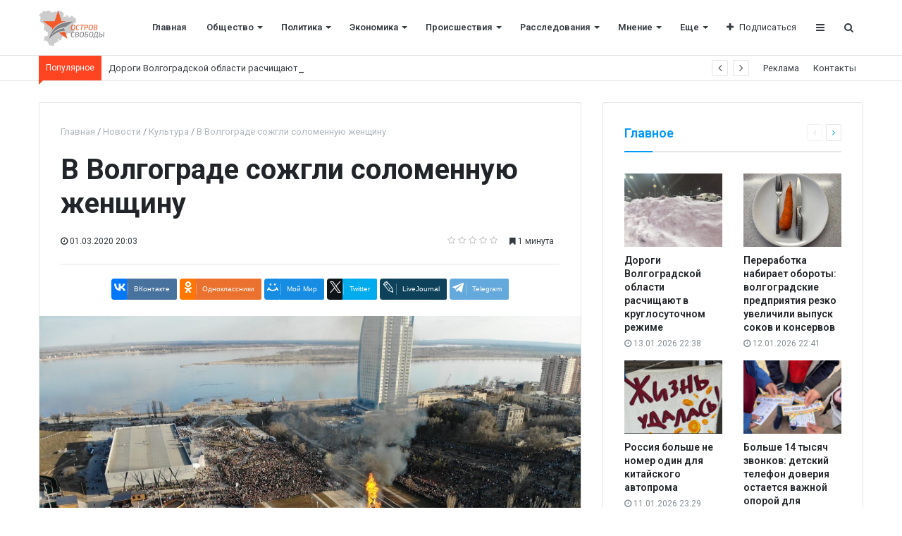

--- FILE ---
content_type: text/html; charset=UTF-8
request_url: https://os34.ru/articles/culture/v_volgograde_sozhgli_solomennuyu_zhenshchinu/
body_size: 11794
content:
<!DOCTYPE html>
<html xml:lang="ru" lang="ru" itemscope itemtype="http://schema.org/WebSite">
<head>
    
    <meta http-equiv="Content-Type" content="text/html; charset=UTF-8" />
<meta name="robots" content="index, follow" />
<meta name="keywords" content="Остров свободы" />
<meta name="description" content="Остров свободы" />
<link href="/bitrix/cache/css/s1/media_default/kernel_main/kernel_main.css?176415680728845" type="text/css" rel="stylesheet" />
<link href="//assets/css/custom.css" type="text/css"  rel="stylesheet" />
<link href="/bitrix/cache/css/s1/media_default/page_6f334f95b8a3d26dd477954eaf3ea302/page_6f334f95b8a3d26dd477954eaf3ea302.css?17641567748546" type="text/css" rel="stylesheet" />
<link href="/bitrix/cache/css/s1/media_default/template_9bd72f0f08e20c9f1de40a90d0f1e20e/template_9bd72f0f08e20c9f1de40a90d0f1e20e.css?1764159521302830" type="text/css" data-template-style="true" rel="stylesheet" />
<script type="text/javascript">if(!window.BX)window.BX={};if(!window.BX.message)window.BX.message=function(mess){if(typeof mess=='object') for(var i in mess) BX.message[i]=mess[i]; return true;};</script>
<script type="text/javascript">(window.BX||top.BX).message({'JS_CORE_LOADING':'Загрузка...','JS_CORE_NO_DATA':'- Нет данных -','JS_CORE_WINDOW_CLOSE':'Закрыть','JS_CORE_WINDOW_EXPAND':'Развернуть','JS_CORE_WINDOW_NARROW':'Свернуть в окно','JS_CORE_WINDOW_SAVE':'Сохранить','JS_CORE_WINDOW_CANCEL':'Отменить','JS_CORE_WINDOW_CONTINUE':'Продолжить','JS_CORE_H':'ч','JS_CORE_M':'м','JS_CORE_S':'с','JSADM_AI_HIDE_EXTRA':'Скрыть лишние','JSADM_AI_ALL_NOTIF':'Показать все','JSADM_AUTH_REQ':'Требуется авторизация!','JS_CORE_WINDOW_AUTH':'Войти','JS_CORE_IMAGE_FULL':'Полный размер'});</script>
<script type="text/javascript">(window.BX||top.BX).message({'LANGUAGE_ID':'ru','FORMAT_DATE':'DD.MM.YYYY','FORMAT_DATETIME':'DD.MM.YYYY HH:MI:SS','COOKIE_PREFIX':'BITRIX_SM','SERVER_TZ_OFFSET':'10800','SITE_ID':'s1','SITE_DIR':'/','USER_ID':'','SERVER_TIME':'1768412723','USER_TZ_OFFSET':'0','USER_TZ_AUTO':'Y','bitrix_sessid':'6bf3d972b307f54fc5d10520bcd570e2'});</script>


<script type="text/javascript"  src="/bitrix/cache/js/s1/media_default/kernel_main/kernel_main.js?1764156807309257"></script>
<script type="text/javascript" src="//assets/js/custom.js"></script>
<script type="text/javascript" src="/bitrix/js/main/cphttprequest.min.js?15766916623623"></script>
<script type="text/javascript" src="//yastatic.net/es5-shims/0.0.2/es5-shims.min.js"></script>
<script type="text/javascript"  src="/bitrix/cache/js/s1/media_default/kernel_redsign.devfunc/kernel_redsign.devfunc.js?17641567747436"></script>
<script type="text/javascript">BX.setJSList(['/bitrix/js/main/core/core.js','/bitrix/js/main/core/core_ajax.js','/bitrix/js/main/json/json2.min.js','/bitrix/js/main/core/core_ls.js','/bitrix/js/main/session.js','/bitrix/js/main/core/core_window.js','/bitrix/js/main/core/core_popup.js','/bitrix/js/main/core/core_date.js','/bitrix/js/main/core/core_fx.js','/bitrix/js/main/utils.js','/bitrix/js/redsign.devfunc/core.js','/bitrix/js/redsign.devfunc/color.js','/bitrix/templates/media_default/components/bitrix/news.detail/news/script.js','/bitrix/templates/media_default/components/bitrix/iblock.vote/media_stars/script.js','/bitrix/templates/media_default/assets/vendor/lazy/jquery.lazy.js','/bitrix/templates/media_default/assets/vendor/jquery/jquery-3.2.1.js','/bitrix/templates/media_default/assets/vendor/jquery/jquery.mousewheel.js','/bitrix/templates/media_default/assets/vendor/jquery/jquery.jalc.js','/bitrix/templates/media_default/assets/vendor/jquery/jquery.viewportchecker.js','/bitrix/templates/media_default/assets/vendor/OwlCarousel/owl.carousel.js','/bitrix/templates/media_default/assets/vendor/ResizeSensor/ResizeSensor.js','/bitrix/templates/media_default/assets/vendor/stickyfill/stickyfill.js','/bitrix/templates/media_default/assets/js/slider.js','/bitrix/templates/media_default/assets/js/main.js','/bitrix/templates/media_default/assets/vendor/mCustomScrollbar/jquery.mCustomScrollbar.js','/bitrix/templates/media_default/components/bitrix/menu/type1/script.js','/bitrix/templates/media_default/assets/vendor/velocity/velocity.js','/bitrix/templates/media_default/assets/vendor/velocity/velocity.ui.js','/bitrix/templates/media_default/components/rsmedia/media.socnet.links/head/script.js','/bitrix/templates/media_default/assets/vendor/jqueryNewsTicker/jquery.ticker.js','/bitrix/templates/media_default/assets/vendor/slideout/slideout.js','/bitrix/templates/media_default/assets/js/mobile_nav.js','/bitrix/components/bitrix/search.title/script.js','/bitrix/templates/media_default/components/bitrix/search.title/type1/script.js','/bitrix/css/redsign.tuning/tuning.js']); </script>
<script type="text/javascript">BX.setCSSList(['/bitrix/js/main/core/css/core.css','/bitrix/js/main/core/css/core_popup.css','/bitrix/js/main/core/css/core_date.css','/bitrix/templates/media_default/components/bitrix/iblock.vote/media_stars/style.css','/bitrix/templates/media_default/components/bitrix/news.list/section/style.css','/bitrix/templates/media_default/assets/css/main.css','/bitrix/templates/media_default/assets/vendor/mCustomScrollbar/jquery.mCustomScrollbar.css','/bitrix/templates/media_default/components/bitrix/menu/type1/style.css','/bitrix/templates/media_default/components/rsmedia/media.socnet.links/head/style.css','/bitrix/templates/media_default/components/bitrix/news.list/head_trending/style.css','/bitrix/templates/media_default/components/bitrix/menu/topbar/style.css','/bitrix/templates/media_default/components/bitrix/menu/mobile/style.css','/bitrix/templates/media_default/components/bitrix/search.title/type1/style.css','/bitrix/templates/media_default/styles.css']); </script>
<link href="https://os34.ru/favicon.png" rel="shortcut icon"  type="image/x-icon">
<meta http-equiv="X-UA-Compatible" content="IE=edge">
<meta name="viewport" content="width=device-width, initial-scale=1, shrink-to-fit=no">
<script type="text/javascript">var ajaxMessages = {wait:"Загрузка..."}</script>
<script src="https://yastatic.net/share2/share.js" charset="utf-8"></script>
<meta property="og:title" content="В Волгограде сожгли соломенную женщину">
<meta property="og:url" content="https://os34.ru/articles/culture/v_volgograde_sozhgli_solomennuyu_zhenshchinu/">
<meta property="og:type" content="article">
<meta property="og:description" content="Народная забава<br />
">
<meta property="og:image" content="https://os34.ru/upload/iblock/217/2177b0e816120cd981b79e8947b12b1c.jpg">
<link href="https://fonts.googleapis.com/css?family=Roboto:300,300i,400,400i,600,600i,700,700i,800,800i&amp;subset=cyrillic,cyrillic-ext" rel="stylesheet">
<meta property="og:type" content="website">
<meta property="twitter:card" content="summary">
<meta property="og:site_name" content="Остров свободы">
<meta property="og:url" content="https://os34.ru/articles/culture/v_volgograde_sozhgli_solomennuyu_zhenshchinu/">
<meta property="og:title" content="В Волгограде сожгли соломенную женщину">
<meta property="og:description" content="Остров свободы">



<script type="text/javascript"  src="/bitrix/cache/js/s1/media_default/template_db1b4d753c0b0619a0c659895b9bbcba/template_db1b4d753c0b0619a0c659895b9bbcba.js?1764156774307823"></script>
<script type="text/javascript"  src="/bitrix/cache/js/s1/media_default/page_a4c1e6f61e13fd5d97c71646b2232475/page_a4c1e6f61e13fd5d97c71646b2232475.js?176415677411535"></script>
<script type="text/javascript">var _ba = _ba || []; _ba.push(["aid", "d5d2434d0859b1f0d77659b5303c8329"]); _ba.push(["host", "os34.ru"]); (function() {var ba = document.createElement("script"); ba.type = "text/javascript"; ba.async = true;ba.src = (document.location.protocol == "https:" ? "https://" : "http://") + "bitrix.info/ba.js";var s = document.getElementsByTagName("script")[0];s.parentNode.insertBefore(ba, s);})();</script>


    <title>
    В Волгограде сожгли соломенную женщину | Остров свободы    </title>
    </head>
<body>
    <div id="svg-icons" style="display: none"></div>
    <div class="wrapper" id="wrapper">
                <div id="panel"></div>
                <div id="sticky-header" class="sticky-header">
    <header class="l-head-light" >
        <div class="l-head-light__container">
            <div class="l-head-light__logo">
                <a class="b-head-logo" href="/">
                    <img src="/upload/logo.png" height="50">
                </a>
            </div>
            <div class="l-head-light__mobile-menu js-mobile-menu-open"><a class="c-hamburger-icon js-mobile-nav-open" href="#"><span></span></a></div>
            <div class="l-head-light__menu">
                <div class="l-main-menu" id="mainMenu">
        <div class="b-main-menu-item ">
        <a href="/" class="b-main-menu-item__link">Главная</a>
            </div>
        <div class="b-main-menu-item has-dropdown ">
        <a href="/articles/society/" class="b-main-menu-item__link">Общество</a>
                <div class="b-main-menu-item__dropdown is-fullwidth">
            <div class="l-mm-catalog-items">
            </div>
        </div>
            </div>
        <div class="b-main-menu-item has-dropdown ">
        <a href="/articles/policy/" class="b-main-menu-item__link">Политика</a>
                <div class="b-main-menu-item__dropdown is-fullwidth">
            <div class="l-mm-catalog-items">
            </div>
        </div>
            </div>
        <div class="b-main-menu-item has-dropdown ">
        <a href="/articles/economics/" class="b-main-menu-item__link">Экономика</a>
                <div class="b-main-menu-item__dropdown is-fullwidth">
            <div class="l-mm-catalog-items">
            </div>
        </div>
            </div>
        <div class="b-main-menu-item has-dropdown ">
        <a href="/articles/incidents/" class="b-main-menu-item__link">Происшествия</a>
                <div class="b-main-menu-item__dropdown is-fullwidth">
            <div class="l-mm-catalog-items">
            </div>
        </div>
            </div>
        <div class="b-main-menu-item has-dropdown ">
        <a href="/articles/investigations/" class="b-main-menu-item__link">Расследования</a>
                <div class="b-main-menu-item__dropdown is-fullwidth">
            <div class="l-mm-catalog-items">
            </div>
        </div>
            </div>
        <div class="b-main-menu-item has-dropdown ">
        <a href="/articles/opinion/" class="b-main-menu-item__link">Мнение</a>
                <div class="b-main-menu-item__dropdown is-fullwidth">
            <div class="l-mm-catalog-items">
            </div>
        </div>
            </div>
        <div class="b-main-menu-item has-dropdown  is-current">
        <a href="/articles/culture/" class="b-main-menu-item__link">Культура</a>
                <div class="b-main-menu-item__dropdown is-fullwidth">
            <div class="l-mm-catalog-items">
            </div>
        </div>
            </div>
        <div class="b-main-menu-item has-dropdown ">
        <a href="/articles/sport/" class="b-main-menu-item__link">Спорт</a>
                <div class="b-main-menu-item__dropdown is-fullwidth">
            <div class="l-mm-catalog-items">
            </div>
        </div>
            </div>
        <div class="b-main-menu-item is-more has-dropdown">
        <a href="#" class="b-main-menu-item__link">Еще</a>
        <div class="b-main-menu-item__dropdown"></div>
    </div>
</div>
<script>
  var mainMenuObj = new RS.MainMenu('mainMenu');
</script>
            </div>
            <div class="l-head-light__components">
                <div class="b-head-social">
    <a class="b-head-social__title" href="#"><span class="fa fa-plus" aria-hidden="true"></span>Подписаться</a>
    <div class="b-head-social__group">
                <a class="b-head-social__item b-head-social__item--fb" href="https://www.facebook.com">
            <span class="fa fa-facebook" aria-hidden="true"></span> Facebook        </a>
                <a class="b-head-social__item b-head-social__item--gp" href="https://www.google.ru">
            <span class="fa fa-google-plus" aria-hidden="true"></span> Google+        </a>
                <a class="b-head-social__item b-head-social__item--tw" href="https://twitter.com">
            <span class="fa fa-twitter" aria-hidden="true"></span> Twitter        </a>
                <a class="b-head-social__item b-head-social__item--vk" href="https://vk.com/">
            <span class="fa fa-vk" aria-hidden="true"></span> Вконтакте        </a>
                <a class="b-head-social__item b-head-social__item--in" href="https://www.instagram.com">
            <span class="fa fa-instagram" aria-hidden="true"></span> Instagram        </a>
            </div>
</div>
                <a class="c-component-item js-sa-toggle" href="#">
                    <span class="fa fa-navicon" aria-hidden="true"></span>
                </a>
                <a class="c-component-item js-search-reveal" href="#">
                    <span class="fa fa-search" aria-hidden="true"></span>
                </a>
            </div>
        </div>
    </header>
</div>
        <div class="l-topbar">
    <div class="l-topbar__container">
        <div class="l-topbar__left">
            <div class="l-trending">
    <div class="l-trending__title">
        <span class="fa fa-bolt d-inline d-sm-none"></span>
        <span class="d-none d-sm-inline">Популярное</span>
    </div>
    <div class="l-trending__items">
      <div style="position: absolute; left: 0; top: 0; width: 100%;">
          <ul class="d-none" id="trending-items">
                            <li><a class="b-trending-news-item" href="/articles/society/dorogi_volgogradskoy_oblasti_raschishchayut_v_kruglosutochnom_rezhime/">Дороги Волгоградской области расчищают в круглосуточном режиме</a></li>
                      </ul>
      </div>
    </div>
</div>

<script>
  $("#trending-items").ticker({
    speed: 0.2,
    ajaxFeed: false,
    feedUrl: false,
    feedType: 'xml',
    htmlFeed: true,
    debugMode: false,
    controls: true,
    titleText: ' ',
    displayType: 'reveal',
    direction: 'ltr',
    pauseOnItems: 2000,
    fadeInSpeed: 600,
    fadeOutSpeed: 300
  });
</script>
        </div>
        <div class="l-topbar__right d-none d-lg-block">
            <ul class="b-topbar-menu">
        <li class="b-topbar-menu__item">
        <a href="/adversting/" class="b-topbar-menu__link">Реклама</a>
    </li>
        <li class="b-topbar-menu__item">
        <a href="/contacts/" class="b-topbar-menu__link">Контакты</a>
    </li>
    </ul>
        </div>
    </div>
</div>

        <div class="l-page l-page--detail-news has-container has-sidebar">
    <div class="l-page__row sticky-content">
        <div class="l-page__main">
            <div class="l-section">
                <nav aria-label="breadcrumb"><ol class="breadcrumb" itemscope itemtype="http://schema.org/BreadcrumbList"><li class="breadcrumb-item" itemprop="itemListElement" itemscope itemtype="http://schema.org/ListItem"><a itemprop="item" href="/" title="Главная"> <span itemprop="name">Главная</span><meta itemprop="position" content="1"></a></li><li class="breadcrumb-item" itemprop="itemListElement" itemscope itemtype="http://schema.org/ListItem"><a itemprop="item" href="/articles/" title="Новости"> <span itemprop="name">Новости</span><meta itemprop="position" content="2"></a></li><li class="breadcrumb-item" itemprop="itemListElement" itemscope itemtype="http://schema.org/ListItem"><a itemprop="item" href="/articles/culture/" title="Культура"> <span itemprop="name">Культура</span><meta itemprop="position" content="3"></a></li> <li class="breadcrumb-item" itemprop="itemListElement" itemscope itemtype="http://schema.org/ListItem"> <span itemprop="name">В Волгограде сожгли соломенную женщину</span><meta itemprop="position" content="4"></li></ol></nav>                <div class="l-news-detail" itemscope itemtype="http://schema.org/NewsArticle">
                        <div class="b-news-detail-top">
        <h1 class="page-title" itemprop="name headline">В Волгограде сожгли соломенную женщину</h1>
        <div class="b-news-detail-top-meta">
            <div class="b-news-detail-top-meta__left">

                                                                        
                <div class="d-none" itemprop="publisher" itemscope="" itemtype="https://schema.org/Organization">
                    <link itemprop="url" href="https://os34.ru">
<meta itemprop="name" content="Media: Новостной портал">
<meta itemprop="address" content="г. Москва, ул. 2-я Хуторская, д. 38">
<meta itemprop="telephone" content="">
<div itemprop="logo" itemscope="" itemtype="http://schema.org/ImageObject">
    <link itemprop="url contentUrl" href="https://os34.ru/include/header/logo.png">
</div>
                </div>

                                <time class="b-meta-item" datetime="2020-03-01" itemprop="datePublished"><span class="fa fa-clock-o"></span> 01.03.2020 20:03</time>
                
                <link itemprop="mainEntityOfPage" href="/articles/culture/v_volgograde_sozhgli_solomennuyu_zhenshchinu/">
                <meta itemprop="dateModified" content="2020-03-01">
            </div>

            <div class="b-news-detail-top-meta__right">
                <div class="b-meta-item" style="vertical-align: middle;">
                    <table align="center" class="bx_item_detail_rating">
	<tr>
		<td>
			<div class="bx_item_rating">
				<div class="bx_stars_container">
					<div id="bx_vo_1_1073_sBq3II_stars" class="bx_stars_bg"></div>
					<div id="bx_vo_1_1073_sBq3II_progr" class="bx_stars_progress"></div>
				</div>
			</div>
		</td>
	</tr>
</table>
<script type="text/javascript">
	bx_vo_1_1073_sBq3II = new JCIblockVoteStars({'progressId':'bx_vo_1_1073_sBq3II_progr','starsId':'bx_vo_1_1073_sBq3II_stars','ajaxUrl':'/bitrix/components/bitrix/iblock.vote/component.php','checkVoteUrl':'/bitrix/components/bitrix/iblock.vote/ajax.php','ajaxParams':{'SESSION_PARAMS':'6246d5223f41a0f34122c75b37178927','PAGE_PARAMS':{'ELEMENT_ID':1073},'AJAX_CALL':'Y'},'siteId':'s1','voteData':{'element':1073,'percent':0,'count':0},'readOnly':false});
</script>
                </div>
                                                <div class="b-meta-item"><span class="fa fa-bookmark"></span> 1 минута</div>
                            </div>
        </div>
    </div>
    <div class="b-share-socials b-share-socials--full"><div id="ya-share-ay91sDM3ZL"  data-services="vkontakte,odnoklassniki,moimir,twitter,lj,telegram" data-lang="ru"></div></div><script>var share = Ya.share2('ya-share-ay91sDM3ZL', { content: {'title':'В Волгограде сожгли соломенную женщину','url':'https://os34.ru/articles/culture/v_volgograde_sozhgli_solomennuyu_zhenshchinu/','image':'https://os34.ru/upload/iblock/217/2177b0e816120cd981b79e8947b12b1c.jpg','description':'Народная забава<br />\n'}});</script>                    

<div class="b-news-detail-body js-news-detail" itemprop="articleBody">
    <div class="b-news-detail-body__picture" itemprop="image" itemscope itemtype="https://schema.org/ImageObject">
        <div class="content-full-width">
            <img src="/bitrix/templates/media_default/assets/images/empty_1600_1200.png" data-src="/upload/iblock/74c/74cb468a38a8966487419eafbb642629.jpg" class="is-lazy-img" alt="В Волгограде сожгли соломенную женщину" title="В Волгограде сожгли соломенную женщину">
        </div>
        <link itemprop="contentUrl url" href="https://os34.ru/upload/iblock/74c/74cb468a38a8966487419eafbb642629.jpg">
        <meta itemprop="width" content="1280">
        <meta itemprop="height" content="959">
        <meta itemprop="description" content="Алексей Ульянов">
                    <meta itemprop="description" content="Алексей Ульянов">
        
                    <div>
                Алексей Ульянов            </div>
            </div>

    Гигантское чучело сожгли в центре Волгограда при огромном стечении народа.<br>
 <br>
 Это была самая большая соломенная женщина в истории Волгограда. Чучело, установленное силами городских властей, достигало высоты 14,5 метров. Это равно высоте пятиэтажного дома. Для сравнения сообщим, что длина боевых ракет, которыми стреляет комплекс «Искандер» составляет семь с небольшим метров. <br>
<br>
<img alt="_Iyx05SOeC4.jpg" src="/upload/medialibrary/619/619c0f748e9217b588b4d341d5c91ae3.jpg" title="_Iyx05SOeC4.jpg" width="800" height="599"><br>
<br>
 Сожжение масленичного чучела прошло при стечении 15 тысяч зрителей. Блогер Алексей Ульянов запечатлел процесс сжигания соломенной женщины с высоты птичьего полета. Получилась красочная, и вместе с тем, волнующая, картина. <br>
 <br>
<img alt="icrYzdgoehI.jpg" src="/upload/medialibrary/45a/45aae0bd7c0b1b3b3931eb03f5c967f8.jpg" title="icrYzdgoehI.jpg" width="800" height="599"><br>
<br>
«Остров Свободы» благодарит Алексея Ульянова за представленные фото.</div>

<div class="d-block">
	
	</div>


                </div>
                <div class="l-section__bottom">
                    <div class="b-share-socials b-share-socials--full b-share-socials--no-margin"><div id="ya-share-XffYE8BhGh"  data-services="vkontakte,odnoklassniki,moimir,twitter,lj,telegram" data-lang="ru"></div></div><script>var share = Ya.share2('ya-share-XffYE8BhGh', { content: {'title':'В Волгограде сожгли соломенную женщину','url':'https://os34.ru/articles/culture/v_volgograde_sozhgli_solomennuyu_zhenshchinu/','image':'https://os34.ru/upload/iblock/217/2177b0e816120cd981b79e8947b12b1c.jpg','description':'Народная забава<br />\n'}});</script>                </div>
            </div>
            <div class="l-section">
    <div class="row">
        <div class="col-12 col-sm-6">
                        <div class="b-section-item b-section-item--sibling b-section-item--previous">
                <div class="b-section-item__picture">
                                        <a href="/articles/culture/u_nas_est_chto_posmotret_dubovchane_zapustili_videoproekt_o_rodnom_gorode/">
                        <img src="/bitrix/templates/media_default/assets/images/empty_1600_1200.png" data-src="/upload/iblock/c12/c12005f766b7a854f5ed7f1079b9fd31.jpg" class="is-lazy-img" alt="«У нас есть, что посмотреть»: дубовчане запустили видеопроект о родном городе" alt="«У нас есть, что посмотреть»: дубовчане запустили видеопроект о родном городе">
                        <div class="b-section-item__icon"></div>
                    </a>
                                    </div>
                <a href="/articles/culture/u_nas_est_chto_posmotret_dubovchane_zapustili_videoproekt_o_rodnom_gorode/" class="b-section-item__title">
                    «У нас есть, что посмотреть»: дубовчане запустили видеопроект о родном городе                </a>
            </div>
                    </div>
        <div class="col-12 col-sm-6">
                        <div class="b-section-item b-section-item--sibling b-section-item--next">
                <div class="b-section-item__picture">
                                        <a href="/articles/culture/prosto_post_v_sotssetyakh_volgogradtsev_zovut_prisoedinitsya_k_prostoy_i_trogatelnoy_aktsii_k_9_maya/">
                        <img src="/bitrix/templates/media_default/assets/images/empty_1600_1200.png" data-src="/upload/iblock/de7/de723590cc81102026c01c30d6b1263d.jpg" class="is-lazy-img" alt="«Просто пост в соцсетях»: волгоградцев зовут присоединиться к простой и трогательной акции к 9 мая" alt="«Просто пост в соцсетях»: волгоградцев зовут присоединиться к простой и трогательной акции к 9 мая">
                        <div class="b-section-item__icon"></div>
                    </a>
                                    </div>
                <a href="/articles/culture/prosto_post_v_sotssetyakh_volgogradtsev_zovut_prisoedinitsya_k_prostoy_i_trogatelnoy_aktsii_k_9_maya/" class="b-section-item__title">
                    «Просто пост в соцсетях»: волгоградцев зовут присоединиться к простой и трогательной акции к 9 мая                </a>
            </div>
                    </div>
    </div>
</div>
<section class="l-section">
        <div class="l-section__head">
        <h2 class="l-section__title">Читайте также</h2>
            </div>
    
    <div class="l-section__items" id="section_7c0af0c">
        
<div class="owl owl-carousel" data-slider="true" data-slider-options='{"items":3,"responsive":{"0":{"items":1},"480":{"items":2},"576":{"items":3}}}'>
            <div class="b-section-item b-section-item--simple" id="bx_651765591_1026">
            <div class="b-section-item__picture">
                <a href="/articles/opinion/_za_butylku_piva_napisal_by_detey_arbata_zarisovka_volgogradskogo_fermera_o_khutorskoy_zhizni/">
                                        <img src="/bitrix/templates/media_default/assets/images/empty_1600_1200.png" data-src="/upload/iblock/790/790e1d697fd8143aec62b06cb394a88f.jpg" class="is-lazy-img" alt=" «За бутылку пива написал бы «Детей Арбата»: зарисовка волгоградского фермера о хуторской жизни" title=" «За бутылку пива написал бы «Детей Арбата»: зарисовка волгоградского фермера о хуторской жизни">
                                    </a>
            </div>
            <div class="b-section-item__body">
                <div class="b-section-item__meta">
                                        <div class="b-meta-item">
                        <span class="fa fa-clock-o"></span> <span>25.02.2020 17:50</span>
                    </div>
                                    </div>
                <h3 class="b-section-item__title">
                    <a href="/articles/opinion/_za_butylku_piva_napisal_by_detey_arbata_zarisovka_volgogradskogo_fermera_o_khutorskoy_zhizni/" title=" «За бутылку пива написал бы «Детей Арбата»: зарисовка волгоградского фермера о хуторской жизни"> «За бутылку пива написал бы «Детей Арбата»: зарисовка волгоградского фермера о хуторской жизни</a>
                </h3>
            </div>
        </div>
            <div class="b-section-item b-section-item--simple" id="bx_651765591_966">
            <div class="b-section-item__picture">
                <a href="/articles/society/_dayte_lyudyam_normalnuyu_vodu_zhiteley_poselka_pod_serafimovichem_poyat_neponyatno_chem/">
                                        <img src="/bitrix/templates/media_default/assets/images/empty_1600_1200.png" data-src="/upload/iblock/f62/f62ce18029ee935f1664aaab4722cd0d.jpg" class="is-lazy-img" alt=" «Дайте людям нормальную воду»: жителей поселка под Серафимовичем поят непонятно чем" title=" «Дайте людям нормальную воду»: жителей поселка под Серафимовичем поят непонятно чем">
                                    </a>
            </div>
            <div class="b-section-item__body">
                <div class="b-section-item__meta">
                                        <div class="b-meta-item">
                        <span class="fa fa-clock-o"></span> <span>17.02.2020 15:56</span>
                    </div>
                                    </div>
                <h3 class="b-section-item__title">
                    <a href="/articles/society/_dayte_lyudyam_normalnuyu_vodu_zhiteley_poselka_pod_serafimovichem_poyat_neponyatno_chem/" title=" «Дайте людям нормальную воду»: жителей поселка под Серафимовичем поят непонятно чем"> «Дайте людям нормальную воду»: жителей поселка под Серафимовичем поят непонятно чем</a>
                </h3>
            </div>
        </div>
            <div class="b-section-item b-section-item--simple" id="bx_651765591_767">
            <div class="b-section-item__picture">
                <a href="/articles/society/_pytalsya_razzhalobit_sudebnogo_pristava_ispolnitelya_v_zhirnovske_muzhchina_ne_khotel_platit_alimen/">
                                        <img src="/bitrix/templates/media_default/assets/images/empty_1600_1200.png" data-src="/upload/iblock/7df/7dff2b11cd5f39e4835bb9ca3c9cc999.jpg" class="is-lazy-img" alt=" «Пытался разжалобить судебного пристава-исполнителя»: в Жирновске мужчина не хотел платить алименты" title=" «Пытался разжалобить судебного пристава-исполнителя»: в Жирновске мужчина не хотел платить алименты">
                                    </a>
            </div>
            <div class="b-section-item__body">
                <div class="b-section-item__meta">
                                        <div class="b-meta-item">
                        <span class="fa fa-clock-o"></span> <span>15.01.2020 21:49</span>
                    </div>
                                    </div>
                <h3 class="b-section-item__title">
                    <a href="/articles/society/_pytalsya_razzhalobit_sudebnogo_pristava_ispolnitelya_v_zhirnovske_muzhchina_ne_khotel_platit_alimen/" title=" «Пытался разжалобить судебного пристава-исполнителя»: в Жирновске мужчина не хотел платить алименты"> «Пытался разжалобить судебного пристава-исполнителя»: в Жирновске мужчина не хотел платить алименты</a>
                </h3>
            </div>
        </div>
    </div>
    </div>

    
    <div class="l-section__loader"><div class="spinner"></div></div>
</section>
            					<!-- Put this script tag to the <head> of your page -->
					<script type="text/javascript" src="//vk.com/js/api/openapi.js?126"></script>
					<script type="text/javascript">
					  VK.init({apiId: , onlyWidgets: true});
					</script>
					<!-- Put this div tag to the place, where the Comments block will be -->
					<div id="vk_comments" style="margin-top: 30px;"></div>
					<script>
					VK.Widgets.Comments("vk_comments", {redesign: 1, limit: 10, attach: "*"});
					</script>
					        </div>
        <aside class="l-page__sidebar">
                <section class="l-section">
        <div class="l-section__head">
        <h2 class="l-section__title">Главное</h2>
                    <div class="l-section__controls">
                                <div class="c-arrows" id="section_jiWNZLO_ajaxnav">
                    
                                        <a class="c-arrows__left is-disabled"></a>
                    
                                        <a href="/articles/incidents/subaru_vyletela_na_relsy_rannim_utrom_v_volzhskom/?PAGEN_3=2" class="c-arrows__right" data-ajax-load='{"itemsBlockId":"section_jiWNZLO","loadMoreBlockId":"section_jiWNZLO_loadmore","ajaxNavBlockId":"section_jiWNZLO_ajaxnav","itemSelector":".b-section-item","useCache":true,"data":{"action":"navigation","id":"section_jiWNZLO"},"callbacks":{"before":["RS.Handlers.startSectionLoading"],"success":["RS.Handlers.replaceSectionItems","RS.Handlers.showSectionItems","RS.Handlers.updateSectionNavigation"],"after":["RS.Handlers.stopSectionLoading"]}}'></a>
                    
                                    </div>
                            </div>
            </div>
    
    <div class="l-section__items" id="section_jiWNZLO">
        <div class="row">
        <div class="col-6">
        <div class="b-section-item b-section-item--standart" id="bx_1373509569_17965">
            <div class="b-section-item__picture">
                <a href="/articles/society/dorogi_volgogradskoy_oblasti_raschishchayut_v_kruglosutochnom_rezhime/">
                                        <img src="/bitrix/templates/media_default/assets/images/empty_1600_1200.png" data-src="/upload/iblock/7f8/7f8af28bcc7b47ebadfbcb69aae78000.jpeg" class="is-lazy-img" alt="Дороги Волгоградской области расчищают в круглосуточном режиме" title="Дороги Волгоградской области расчищают в круглосуточном режиме">
                                    </a>
            </div>
            <div class="b-section-item__body">
                <h3 class="b-section-item__title">
                    <a href="/articles/society/dorogi_volgogradskoy_oblasti_raschishchayut_v_kruglosutochnom_rezhime/" title="Дороги Волгоградской области расчищают в круглосуточном режиме">Дороги Волгоградской области расчищают в круглосуточном режиме</a>
                </h3>
                <div class="b-section-item__meta">
                                        <div class="b-meta-item">
                        <span class="fa fa-clock-o"></span> <span>13.01.2026 22:38</span>
                    </div>
                                    </div>
            </div>
        </div>
    </div>
        <div class="col-6">
        <div class="b-section-item b-section-item--standart" id="bx_1373509569_17964">
            <div class="b-section-item__picture">
                <a href="/articles/pererabotka_nabiraet_oboroty_volgogradskie_predpriyatiya_rezko_uvelichili_vypusk_sokov_i_konservov/">
                                        <img src="/bitrix/templates/media_default/assets/images/empty_1600_1200.png" data-src="/upload/iblock/bc7/bc773f7ccbfdf0d6e6389d9f64f365db.jpeg" class="is-lazy-img" alt="Переработка набирает обороты: волгоградские предприятия резко увеличили выпуск соков и консервов" title="Переработка набирает обороты: волгоградские предприятия резко увеличили выпуск соков и консервов">
                                    </a>
            </div>
            <div class="b-section-item__body">
                <h3 class="b-section-item__title">
                    <a href="/articles/pererabotka_nabiraet_oboroty_volgogradskie_predpriyatiya_rezko_uvelichili_vypusk_sokov_i_konservov/" title="Переработка набирает обороты: волгоградские предприятия резко увеличили выпуск соков и консервов">Переработка набирает обороты: волгоградские предприятия резко увеличили выпуск соков и консервов</a>
                </h3>
                <div class="b-section-item__meta">
                                        <div class="b-meta-item">
                        <span class="fa fa-clock-o"></span> <span>12.01.2026 22:41</span>
                    </div>
                                    </div>
            </div>
        </div>
    </div>
        <div class="col-6">
        <div class="b-section-item b-section-item--standart" id="bx_1373509569_17963">
            <div class="b-section-item__picture">
                <a href="/articles/economics/rossiya_bolshe_ne_nomer_odin_dlya_kitayskogo_avtoproma_/">
                                        <img src="/bitrix/templates/media_default/assets/images/empty_1600_1200.png" data-src="/upload/iblock/950/950984065d079739a1b8517eba392456.jpeg" class="is-lazy-img" alt="Россия больше не номер один для китайского автопрома " title="Россия больше не номер один для китайского автопрома ">
                                    </a>
            </div>
            <div class="b-section-item__body">
                <h3 class="b-section-item__title">
                    <a href="/articles/economics/rossiya_bolshe_ne_nomer_odin_dlya_kitayskogo_avtoproma_/" title="Россия больше не номер один для китайского автопрома ">Россия больше не номер один для китайского автопрома </a>
                </h3>
                <div class="b-section-item__meta">
                                        <div class="b-meta-item">
                        <span class="fa fa-clock-o"></span> <span>11.01.2026 23:29</span>
                    </div>
                                    </div>
            </div>
        </div>
    </div>
        <div class="col-6">
        <div class="b-section-item b-section-item--standart" id="bx_1373509569_17962">
            <div class="b-section-item__picture">
                <a href="/articles/society/bolshe_14_tysyach_zvonkov_detskiy_telefon_doveriya_ostaetsya_vazhnoy_oporoy_dlya_zhiteley_regiona/">
                                        <img src="/bitrix/templates/media_default/assets/images/empty_1600_1200.png" data-src="/upload/iblock/20c/20c77270979933546383670101d07382.jpeg" class="is-lazy-img" alt="Больше 14 тысяч звонков: детский телефон доверия остается важной опорой для жителей региона" title="Больше 14 тысяч звонков: детский телефон доверия остается важной опорой для жителей региона">
                                    </a>
            </div>
            <div class="b-section-item__body">
                <h3 class="b-section-item__title">
                    <a href="/articles/society/bolshe_14_tysyach_zvonkov_detskiy_telefon_doveriya_ostaetsya_vazhnoy_oporoy_dlya_zhiteley_regiona/" title="Больше 14 тысяч звонков: детский телефон доверия остается важной опорой для жителей региона">Больше 14 тысяч звонков: детский телефон доверия остается важной опорой для жителей региона</a>
                </h3>
                <div class="b-section-item__meta">
                                        <div class="b-meta-item">
                        <span class="fa fa-clock-o"></span> <span>10.01.2026 23:14</span>
                    </div>
                                    </div>
            </div>
        </div>
    </div>
    </div>
    </div>

    
    <div class="l-section__loader"><div class="spinner"></div></div>
</section>
<div class="ads">
 <br>
 <a href="https://voes.ru/"> <img alt="logo_main_page_banner.png"  width="400" src="/upload/medialibrary/c2b/c2b0b5cb3e84dda39b9a86ce9c083cdf.png" title="logo_main_page_banner.png"></a><br>
 <br>
</div>
 <br>
<section class="l-section">
        <div class="l-section__head">
        <h2 class="l-section__title">Популярное</h2>
                    <div class="l-section__controls">
                                <div class="c-arrows" id="section_jdsaasd_ajaxnav">
                    
                                        <a class="c-arrows__left is-disabled"></a>
                    
                                        <a href="/articles/incidents/subaru_vyletela_na_relsy_rannim_utrom_v_volzhskom/?PAGEN_4=2" class="c-arrows__right" data-ajax-load='{"itemsBlockId":"section_jdsaasd","loadMoreBlockId":"section_jdsaasd_loadmore","ajaxNavBlockId":"section_jdsaasd_ajaxnav","itemSelector":".b-section-item","useCache":true,"data":{"action":"navigation","id":"section_jdsaasd"},"callbacks":{"before":["RS.Handlers.startSectionLoading"],"success":["RS.Handlers.replaceSectionItems","RS.Handlers.showSectionItems","RS.Handlers.updateSectionNavigation"],"after":["RS.Handlers.stopSectionLoading"]}}'></a>
                    
                                    </div>
                            </div>
            </div>
    
    <div class="l-section__items" id="section_jdsaasd">
        <div class="row">
        		    <div class="col-12">
        <div class="b-section-item b-section-item--wide" id="bx_3485106786_17965">
                <div class="b-section-item__picture">
                <a href="/articles/society/dorogi_volgogradskoy_oblasti_raschishchayut_v_kruglosutochnom_rezhime/">
                                        <img src="/bitrix/templates/media_default/assets/images/empty_1600_1200.png" data-src="/upload/iblock/7f8/7f8af28bcc7b47ebadfbcb69aae78000.jpeg" class="is-lazy-img" alt="Дороги Волгоградской области расчищают в круглосуточном режиме" title="Дороги Волгоградской области расчищают в круглосуточном режиме">
                                    </a>
            </div>
            <div class="b-section-item__body">
                <div class="b-section-item__meta">
                                                            <div class="b-meta-item">
                        <span class="fa fa-clock-o"></span> <span>13.01.2026 22:38</span>
                    </div>
                                    </div>
                <h3 class="b-section-item__title">
                    <a href="/articles/society/dorogi_volgogradskoy_oblasti_raschishchayut_v_kruglosutochnom_rezhime/" title="Дороги Волгоградской области расчищают в круглосуточном режиме">Дороги Волгоградской области расчищают в круглосуточном режиме</a>
                </h3>
                            </div>
        </div>
    </div>
        		    <div class="col-12">
        <div class="b-section-item b-section-item--wide" id="bx_3485106786_17964">
                <div class="b-section-item__picture">
                <a href="/articles/pererabotka_nabiraet_oboroty_volgogradskie_predpriyatiya_rezko_uvelichili_vypusk_sokov_i_konservov/">
                                        <img src="/bitrix/templates/media_default/assets/images/empty_1600_1200.png" data-src="/upload/iblock/bc7/bc773f7ccbfdf0d6e6389d9f64f365db.jpeg" class="is-lazy-img" alt="Переработка набирает обороты: волгоградские предприятия резко увеличили выпуск соков и консервов" title="Переработка набирает обороты: волгоградские предприятия резко увеличили выпуск соков и консервов">
                                    </a>
            </div>
            <div class="b-section-item__body">
                <div class="b-section-item__meta">
                                                            <div class="b-meta-item">
                        <span class="fa fa-clock-o"></span> <span>12.01.2026 22:41</span>
                    </div>
                                    </div>
                <h3 class="b-section-item__title">
                    <a href="/articles/pererabotka_nabiraet_oboroty_volgogradskie_predpriyatiya_rezko_uvelichili_vypusk_sokov_i_konservov/" title="Переработка набирает обороты: волгоградские предприятия резко увеличили выпуск соков и консервов">Переработка набирает обороты: волгоградские предприятия резко увеличили выпуск соков и консервов</a>
                </h3>
                            </div>
        </div>
    </div>
        		    <div class="col-12">
        <div class="b-section-item b-section-item--wide" id="bx_3485106786_17963">
                <div class="b-section-item__picture">
                <a href="/articles/economics/rossiya_bolshe_ne_nomer_odin_dlya_kitayskogo_avtoproma_/">
                                        <img src="/bitrix/templates/media_default/assets/images/empty_1600_1200.png" data-src="/upload/iblock/950/950984065d079739a1b8517eba392456.jpeg" class="is-lazy-img" alt="Россия больше не номер один для китайского автопрома " title="Россия больше не номер один для китайского автопрома ">
                                    </a>
            </div>
            <div class="b-section-item__body">
                <div class="b-section-item__meta">
                                                            <div class="b-meta-item">
                        <span class="fa fa-clock-o"></span> <span>11.01.2026 23:29</span>
                    </div>
                                    </div>
                <h3 class="b-section-item__title">
                    <a href="/articles/economics/rossiya_bolshe_ne_nomer_odin_dlya_kitayskogo_avtoproma_/" title="Россия больше не номер один для китайского автопрома ">Россия больше не номер один для китайского автопрома </a>
                </h3>
                            </div>
        </div>
    </div>
        		    <div class="col-12">
        <div class="b-section-item b-section-item--wide" id="bx_3485106786_17962">
                <div class="b-section-item__picture">
                <a href="/articles/society/bolshe_14_tysyach_zvonkov_detskiy_telefon_doveriya_ostaetsya_vazhnoy_oporoy_dlya_zhiteley_regiona/">
                                        <img src="/bitrix/templates/media_default/assets/images/empty_1600_1200.png" data-src="/upload/iblock/20c/20c77270979933546383670101d07382.jpeg" class="is-lazy-img" alt="Больше 14 тысяч звонков: детский телефон доверия остается важной опорой для жителей региона" title="Больше 14 тысяч звонков: детский телефон доверия остается важной опорой для жителей региона">
                                    </a>
            </div>
            <div class="b-section-item__body">
                <div class="b-section-item__meta">
                                                            <div class="b-meta-item">
                        <span class="fa fa-clock-o"></span> <span>10.01.2026 23:14</span>
                    </div>
                                    </div>
                <h3 class="b-section-item__title">
                    <a href="/articles/society/bolshe_14_tysyach_zvonkov_detskiy_telefon_doveriya_ostaetsya_vazhnoy_oporoy_dlya_zhiteley_regiona/" title="Больше 14 тысяч звонков: детский телефон доверия остается важной опорой для жителей региона">Больше 14 тысяч звонков: детский телефон доверия остается важной опорой для жителей региона</a>
                </h3>
                            </div>
        </div>
    </div>
        		    <div class="col-12">
        <div class="b-section-item b-section-item--wide" id="bx_3485106786_17961">
                <div class="b-section-item__picture">
                <a href="/articles/society/yunym_volgogradtsam_ponadobyatsya_zagranpasporta/">
                                        <img src="/bitrix/templates/media_default/assets/images/empty_1600_1200.png" data-src="/upload/iblock/7b9/7b9cc51244b0fca56367e21b982dcef4.jpeg" class="is-lazy-img" alt="Юным волгоградцам понадобятся загранпаспорта" title="Юным волгоградцам понадобятся загранпаспорта">
                                    </a>
            </div>
            <div class="b-section-item__body">
                <div class="b-section-item__meta">
                                                            <div class="b-meta-item">
                        <span class="fa fa-clock-o"></span> <span>09.01.2026 22:37</span>
                    </div>
                                    </div>
                <h3 class="b-section-item__title">
                    <a href="/articles/society/yunym_volgogradtsam_ponadobyatsya_zagranpasporta/" title="Юным волгоградцам понадобятся загранпаспорта">Юным волгоградцам понадобятся загранпаспорта</a>
                </h3>
                            </div>
        </div>
    </div>
    </div>
    </div>

    
    <div class="l-section__loader"><div class="spinner"></div></div>
</section>
        </aside>
    </div>
</div>
<footer class="l-footer">
    <div class="l-footer__bottom">
        <div class="container">
            <div class="row justify-content-between">
                <div class="col-12 col-md-auto">
                    Информация сайта защищена законом об авторских правах.<br>
 <img width="98" src="/upload/16plus.png" height="98"><br>
                </div>
       
            </div>
            <div class="row justify-content-between">
                <div class="col-12">
                    Регистрационная запись: ЭЛ № ФС 77 —77845, выдано Федеральной службой по
                    надзору в сфере связи, информационных технологий и массовых коммуникаций
                    (Роскомнадзор) 19 февраля 2020 года.
                </div>
            </div>
        </div>
    </div>
</footer>
</div> <!--/wrapper-->
<div id="mobile-nav" class="l-mobile-nav">
    <div class="l-mobile-nav__container">
        <div class="l-mobile-nav__close js-mobile-nav-close">
            <div class="l-mobile-nav__close-icon"></div>
        </div>
        <div class="l-mobile-nav__menu">
            <ul class="mobile-nav">
    
              <li class="mobile-nav-item"><a href="/" class="mobile-nav-item__link">Главная</a></li>
        
              <li class="mobile-nav-item"><a href="/articles/society/" class="mobile-nav-item__link">Общество</a></li>
        
              <li class="mobile-nav-item"><a href="/articles/policy/" class="mobile-nav-item__link">Политика</a></li>
        
              <li class="mobile-nav-item"><a href="/articles/economics/" class="mobile-nav-item__link">Экономика</a></li>
        
              <li class="mobile-nav-item"><a href="/articles/incidents/" class="mobile-nav-item__link">Происшествия</a></li>
        
              <li class="mobile-nav-item"><a href="/articles/investigations/" class="mobile-nav-item__link">Расследования</a></li>
        
              <li class="mobile-nav-item"><a href="/articles/opinion/" class="mobile-nav-item__link">Мнение</a></li>
        
              <li class="mobile-nav-item"><a href="/articles/culture/" class="mobile-nav-item__link">Культура</a></li>
        
              <li class="mobile-nav-item"><a href="/articles/sport/" class="mobile-nav-item__link">Спорт</a></li>
    
</ul>
<ul class="mobile-nav">
    
              <li class="mobile-nav-item"><a href="/adversting/" class="mobile-nav-item__link">Реклама</a></li>
        
              <li class="mobile-nav-item"><a href="/contacts/" class="mobile-nav-item__link">Контакты</a></li>
    
</ul>
        </div>
        <div class="l-mobile-nav__search">
                <form action="/search/index.php" class="mobile-search">
        <label for="mobileSerachField" class="sr-only">Искать</label>
        <input id="mobileSerachField" class="form-control mobile-search__field" type="text"  placeholder="Искать?" name="q" value="" size="15" maxlength="50">
        <button type="submit" class="btn btn-default">Найти</button>
    </form>
        </div>
    </div>
</div>
<aside class="l-side-aside js-side-aside" data-use-custom-scrollbar>
  <a href="#" class="l-side-aside__close js-sa-close"><svg class="icon-svg"><use xmlns:xlink="http://www.w3.org/1999/xlink" xlink:href="#svg-cross"></use></svg></a>
  <div class="l-side-aside__container">
    <section class="l-section">
        <div class="l-section__head">
        <h2 class="l-section__title">Новые материалы</h2>
            </div>
    
    <div class="l-section__items" id="section_36499f7">
        <div class="row">
        		    <div class="col-12">
        <div class="b-section-item b-section-item--wide" id="bx_3099439860_17965">
                <div class="b-section-item__picture">
                <a href="/articles/society/dorogi_volgogradskoy_oblasti_raschishchayut_v_kruglosutochnom_rezhime/">
                                        <img src="/bitrix/templates/media_default/assets/images/empty_1600_1200.png" data-src="/upload/iblock/7f8/7f8af28bcc7b47ebadfbcb69aae78000.jpeg" class="is-lazy-img" alt="Дороги Волгоградской области расчищают в круглосуточном режиме" title="Дороги Волгоградской области расчищают в круглосуточном режиме">
                                    </a>
            </div>
            <div class="b-section-item__body">
                <div class="b-section-item__meta">
                                                            <div class="b-meta-item">
                        <span class="fa fa-clock-o"></span> <span>13.01.2026 22:38</span>
                    </div>
                                    </div>
                <h3 class="b-section-item__title">
                    <a href="/articles/society/dorogi_volgogradskoy_oblasti_raschishchayut_v_kruglosutochnom_rezhime/" title="Дороги Волгоградской области расчищают в круглосуточном режиме">Дороги Волгоградской области расчищают в круглосуточном режиме</a>
                </h3>
                            </div>
        </div>
    </div>
        		    <div class="col-12">
        <div class="b-section-item b-section-item--wide" id="bx_3099439860_17964">
                <div class="b-section-item__picture">
                <a href="/articles/pererabotka_nabiraet_oboroty_volgogradskie_predpriyatiya_rezko_uvelichili_vypusk_sokov_i_konservov/">
                                        <img src="/bitrix/templates/media_default/assets/images/empty_1600_1200.png" data-src="/upload/iblock/bc7/bc773f7ccbfdf0d6e6389d9f64f365db.jpeg" class="is-lazy-img" alt="Переработка набирает обороты: волгоградские предприятия резко увеличили выпуск соков и консервов" title="Переработка набирает обороты: волгоградские предприятия резко увеличили выпуск соков и консервов">
                                    </a>
            </div>
            <div class="b-section-item__body">
                <div class="b-section-item__meta">
                                                            <div class="b-meta-item">
                        <span class="fa fa-clock-o"></span> <span>12.01.2026 22:41</span>
                    </div>
                                    </div>
                <h3 class="b-section-item__title">
                    <a href="/articles/pererabotka_nabiraet_oboroty_volgogradskie_predpriyatiya_rezko_uvelichili_vypusk_sokov_i_konservov/" title="Переработка набирает обороты: волгоградские предприятия резко увеличили выпуск соков и консервов">Переработка набирает обороты: волгоградские предприятия резко увеличили выпуск соков и консервов</a>
                </h3>
                            </div>
        </div>
    </div>
        		    <div class="col-12">
        <div class="b-section-item b-section-item--wide" id="bx_3099439860_17963">
                <div class="b-section-item__picture">
                <a href="/articles/economics/rossiya_bolshe_ne_nomer_odin_dlya_kitayskogo_avtoproma_/">
                                        <img src="/bitrix/templates/media_default/assets/images/empty_1600_1200.png" data-src="/upload/iblock/950/950984065d079739a1b8517eba392456.jpeg" class="is-lazy-img" alt="Россия больше не номер один для китайского автопрома " title="Россия больше не номер один для китайского автопрома ">
                                    </a>
            </div>
            <div class="b-section-item__body">
                <div class="b-section-item__meta">
                                                            <div class="b-meta-item">
                        <span class="fa fa-clock-o"></span> <span>11.01.2026 23:29</span>
                    </div>
                                    </div>
                <h3 class="b-section-item__title">
                    <a href="/articles/economics/rossiya_bolshe_ne_nomer_odin_dlya_kitayskogo_avtoproma_/" title="Россия больше не номер один для китайского автопрома ">Россия больше не номер один для китайского автопрома </a>
                </h3>
                            </div>
        </div>
    </div>
        		    <div class="col-12">
        <div class="b-section-item b-section-item--wide" id="bx_3099439860_17962">
                <div class="b-section-item__picture">
                <a href="/articles/society/bolshe_14_tysyach_zvonkov_detskiy_telefon_doveriya_ostaetsya_vazhnoy_oporoy_dlya_zhiteley_regiona/">
                                        <img src="/bitrix/templates/media_default/assets/images/empty_1600_1200.png" data-src="/upload/iblock/20c/20c77270979933546383670101d07382.jpeg" class="is-lazy-img" alt="Больше 14 тысяч звонков: детский телефон доверия остается важной опорой для жителей региона" title="Больше 14 тысяч звонков: детский телефон доверия остается важной опорой для жителей региона">
                                    </a>
            </div>
            <div class="b-section-item__body">
                <div class="b-section-item__meta">
                                                            <div class="b-meta-item">
                        <span class="fa fa-clock-o"></span> <span>10.01.2026 23:14</span>
                    </div>
                                    </div>
                <h3 class="b-section-item__title">
                    <a href="/articles/society/bolshe_14_tysyach_zvonkov_detskiy_telefon_doveriya_ostaetsya_vazhnoy_oporoy_dlya_zhiteley_regiona/" title="Больше 14 тысяч звонков: детский телефон доверия остается важной опорой для жителей региона">Больше 14 тысяч звонков: детский телефон доверия остается важной опорой для жителей региона</a>
                </h3>
                            </div>
        </div>
    </div>
        		    <div class="col-12">
        <div class="b-section-item b-section-item--wide" id="bx_3099439860_17961">
                <div class="b-section-item__picture">
                <a href="/articles/society/yunym_volgogradtsam_ponadobyatsya_zagranpasporta/">
                                        <img src="/bitrix/templates/media_default/assets/images/empty_1600_1200.png" data-src="/upload/iblock/7b9/7b9cc51244b0fca56367e21b982dcef4.jpeg" class="is-lazy-img" alt="Юным волгоградцам понадобятся загранпаспорта" title="Юным волгоградцам понадобятся загранпаспорта">
                                    </a>
            </div>
            <div class="b-section-item__body">
                <div class="b-section-item__meta">
                                                            <div class="b-meta-item">
                        <span class="fa fa-clock-o"></span> <span>09.01.2026 22:37</span>
                    </div>
                                    </div>
                <h3 class="b-section-item__title">
                    <a href="/articles/society/yunym_volgogradtsam_ponadobyatsya_zagranpasporta/" title="Юным волгоградцам понадобятся загранпаспорта">Юным волгоградцам понадобятся загранпаспорта</a>
                </h3>
                            </div>
        </div>
    </div>
    </div>
    </div>

    
    <div class="l-section__loader"><div class="spinner"></div></div>
</section>
<section class="l-section">
        <div class="l-section__head">
        <h2 class="l-section__title">Популярные</h2>
            </div>
    
    <div class="l-section__items" id="section_36499f7">
        <div class="row">
        		    <div class="col-12">
        <div class="b-section-item b-section-item--wide" id="bx_565502798_71">
                <div class="b-section-item__picture">
                <a href="/articles/society/spustya_pyat_let_verkhovnyy_sud_razberetsya_v_zakaznom_ubiystve_volgogradskogo_kriminalnogo_avtorite/">
                                        <img src="/bitrix/templates/media_default/assets/images/empty_1600_1200.png" data-src="/upload/iblock/932/9324fad35a6cbe371b3aa0eeaf46033e.JPG" class="is-lazy-img" alt="Спустя пять лет: Верховный суд разберется в заказном убийстве волгоградского криминального авторитета " title="Спустя пять лет: Верховный суд разберется в заказном убийстве волгоградского криминального авторитета ">
                                    </a>
            </div>
            <div class="b-section-item__body">
                <div class="b-section-item__meta">
                                                            <div class="b-meta-item">
                        <span class="fa fa-clock-o"></span> <span>26.08.2019 13:10</span>
                    </div>
                                    </div>
                <h3 class="b-section-item__title">
                    <a href="/articles/society/spustya_pyat_let_verkhovnyy_sud_razberetsya_v_zakaznom_ubiystve_volgogradskogo_kriminalnogo_avtorite/" title="Спустя пять лет: Верховный суд разберется в заказном убийстве волгоградского криминального авторитета ">Спустя пять лет: Верховный суд разберется в заказном убийстве волгоградского криминального авторитета </a>
                </h3>
                            </div>
        </div>
    </div>
        		    <div class="col-12">
        <div class="b-section-item b-section-item--wide" id="bx_565502798_153">
                <div class="b-section-item__picture">
                <a href="/articles/society/verkhovnyy_sud_ostavil_v_sile_versiyu_zakaznogo_ubiystva_volgogradskogo_kriminalnogo_avtoriteta_brud/">
                                        <img src="/bitrix/templates/media_default/assets/images/empty_1600_1200.png" data-src="/upload/iblock/850/850d48a7ce39cf3198deeec43b2bd9f2.JPG" class="is-lazy-img" alt="Верховный суд оставил в силе версию заказного убийства волгоградского криминального авторитета Брудного " title="Верховный суд оставил в силе версию заказного убийства волгоградского криминального авторитета Брудного ">
                                    </a>
            </div>
            <div class="b-section-item__body">
                <div class="b-section-item__meta">
                                                            <div class="b-meta-item">
                        <span class="fa fa-clock-o"></span> <span>13.09.2019 06:13</span>
                    </div>
                                    </div>
                <h3 class="b-section-item__title">
                    <a href="/articles/society/verkhovnyy_sud_ostavil_v_sile_versiyu_zakaznogo_ubiystva_volgogradskogo_kriminalnogo_avtoriteta_brud/" title="Верховный суд оставил в силе версию заказного убийства волгоградского криминального авторитета Брудного ">Верховный суд оставил в силе версию заказного убийства волгоградского криминального авторитета Брудного </a>
                </h3>
                            </div>
        </div>
    </div>
        		    <div class="col-12">
        <div class="b-section-item b-section-item--wide" id="bx_565502798_419">
                <div class="b-section-item__picture">
                <a href="/articles/society/verkhovnyy_sud_do_chetyrekh_let_skostil_srok_volgogradskoy_sude_za_ubiystvo_dvukh_chelovek/">
                                        <img src="/bitrix/templates/media_default/assets/images/empty_1600_1200.png" data-src="/upload/iblock/36a/36a875bef920fead7fdbff08163ee206.jpg" class="is-lazy-img" alt="Верховный суд до четырех лет скостил срок волгоградской судье за убийство двух человек" title="Верховный суд до четырех лет скостил срок волгоградской судье за убийство двух человек">
                                    </a>
            </div>
            <div class="b-section-item__body">
                <div class="b-section-item__meta">
                                                            <div class="b-meta-item">
                        <span class="fa fa-clock-o"></span> <span>07.11.2019 11:58</span>
                    </div>
                                    </div>
                <h3 class="b-section-item__title">
                    <a href="/articles/society/verkhovnyy_sud_do_chetyrekh_let_skostil_srok_volgogradskoy_sude_za_ubiystvo_dvukh_chelovek/" title="Верховный суд до четырех лет скостил срок волгоградской судье за убийство двух человек">Верховный суд до четырех лет скостил срок волгоградской судье за убийство двух человек</a>
                </h3>
                            </div>
        </div>
    </div>
        		    <div class="col-12">
        <div class="b-section-item b-section-item--wide" id="bx_565502798_178">
                <div class="b-section-item__picture">
                <a href="/articles/society/malchik_uspel_sbezhat_devochku_iznasiloval_volgogradskiy_pedofil_otpravitsya_v_koloniyu_na_18_let/">
                                        <img src="/bitrix/templates/media_default/assets/images/empty_1600_1200.png" data-src="/upload/iblock/d28/d2838b9a16be6bcfcdab798e37ec36af.jpg" class="is-lazy-img" alt="«Мальчик успел сбежать, девочку изнасиловал»: волгоградский педофил отправится в колонию на 18 лет" title="«Мальчик успел сбежать, девочку изнасиловал»: волгоградский педофил отправится в колонию на 18 лет">
                                    </a>
            </div>
            <div class="b-section-item__body">
                <div class="b-section-item__meta">
                                                            <div class="b-meta-item">
                        <span class="fa fa-clock-o"></span> <span>20.09.2019 09:56</span>
                    </div>
                                    </div>
                <h3 class="b-section-item__title">
                    <a href="/articles/society/malchik_uspel_sbezhat_devochku_iznasiloval_volgogradskiy_pedofil_otpravitsya_v_koloniyu_na_18_let/" title="«Мальчик успел сбежать, девочку изнасиловал»: волгоградский педофил отправится в колонию на 18 лет">«Мальчик успел сбежать, девочку изнасиловал»: волгоградский педофил отправится в колонию на 18 лет</a>
                </h3>
                            </div>
        </div>
    </div>
        		    <div class="col-12">
        <div class="b-section-item b-section-item--wide" id="bx_565502798_186">
                <div class="b-section-item__picture">
                <a href="/articles/society/sud_ne_otpustil_iz_sizo_volgogradskuyu_nalogovika_za_vzyatku_v_chetvert_milliona/">
                                        <img src="/bitrix/templates/media_default/assets/images/empty_1600_1200.png" data-src="/upload/iblock/7fd/7fd22433fd9e3c15f7452135092543c9.jpg" class="is-lazy-img" alt="Суд не отпустил из СИЗО волгоградскую налоговика за взятку в четверть миллиона" title="Суд не отпустил из СИЗО волгоградскую налоговика за взятку в четверть миллиона">
                                    </a>
            </div>
            <div class="b-section-item__body">
                <div class="b-section-item__meta">
                                                            <div class="b-meta-item">
                        <span class="fa fa-clock-o"></span> <span>23.09.2019 20:58</span>
                    </div>
                                    </div>
                <h3 class="b-section-item__title">
                    <a href="/articles/society/sud_ne_otpustil_iz_sizo_volgogradskuyu_nalogovika_za_vzyatku_v_chetvert_milliona/" title="Суд не отпустил из СИЗО волгоградскую налоговика за взятку в четверть миллиона">Суд не отпустил из СИЗО волгоградскую налоговика за взятку в четверть миллиона</a>
                </h3>
                            </div>
        </div>
    </div>
    </div>
    </div>

    
    <div class="l-section__loader"><div class="spinner"></div></div>
</section>
  </div>
</aside>
<div class="l-popup-search" id="popup-search">
    <a href="#" class="l-popup-search__close js-search-conceal"><svg class="icon-svg"><use xmlns:xlink="http://www.w3.org/1999/xlink" xlink:href="#svg-cross"></use></svg></a>
    <div class="l-popup-search__inner">
        <div class="container">
            <div id="title-search">
                <form action="/search/index.php" class="b-popup-search-form">
                    <input class="b-popup-search-form__input" id="title-search-input" type="text" name="q" value="" size="40" maxlength="50" autocomplete="off" placeholder="Введите и нажмите Enter">
                    <input name="s" type="submit" value="" class="d-none">
                    <button class="b-popup-search-form__btn">
                        <span class="fa fa-search"></span>
                    </div>
                </form>
            </div>
        </div>
    </div>
</div>
<script>
    $(document).ready(function () {
        new JCTitleSearch({
    			'AJAX_PAGE' : '/articles/culture/v_volgograde_sozhgli_solomennuyu_zhenshchinu/',
    			'CONTAINER_ID': 'title-search',
    			'INPUT_ID': 'title-search-input',
    			'MIN_QUERY_LEN': 2
    		});
    });
</script>
<script>
    $.ajax({
        url: '/include/icons.svg?4124',
        localCache: true,
        dataType: 'text',
        thenResonse: function (data) {
            return data;
        },
    }).done(function (data) {
        $('#svg-icons').append(data);
    });
</script>


<!--LiveInternet counter-->

<!--/LiveInternet-->
<!-- Yandex.`Metrika counter -->

<!-- /Yandex.Metrika counter -->

</body>
</html>
